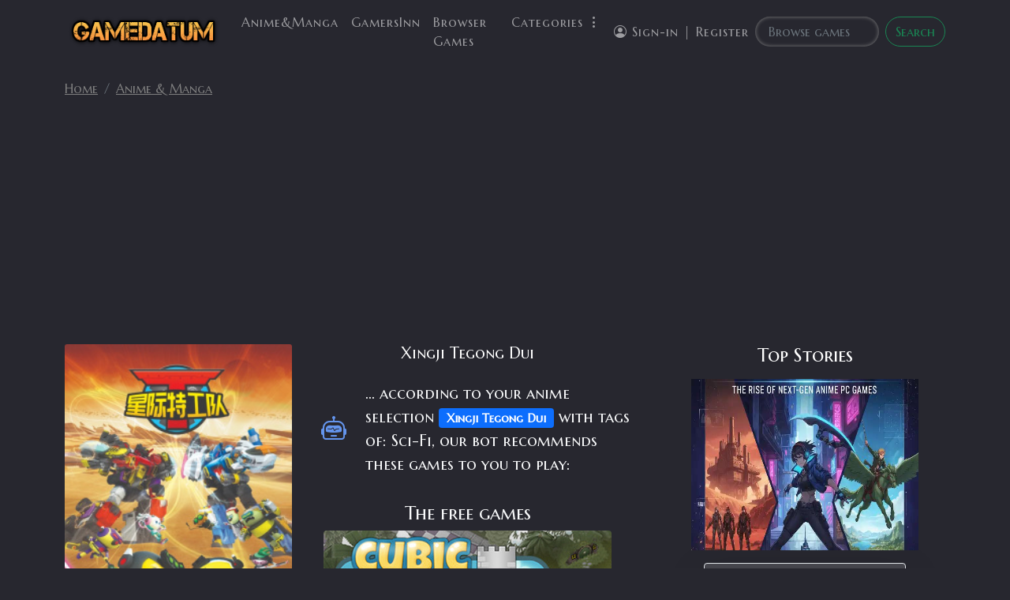

--- FILE ---
content_type: text/html; charset=UTF-8
request_url: https://gamedatum.com/anime/game?id=10084%26title=Xingji+Tegong+Dui
body_size: 5733
content:
  <!doctype html>
<html lang="en">
  <head>
    <meta charset="utf-8">
    <meta name="viewport" content="width=device-width, initial-scale=1">
    <meta name="description" content="Explore a captivating world of Sci-Fi with the ultimate gaming experience for fans of Xingji Tegong Dui.">
    <link href="https://cdn.jsdelivr.net/npm/bootstrap@5.1.3/dist/css/bootstrap.min.css" rel="stylesheet" integrity="sha384-1BmE4kWBq78iYhFldvKuhfTAU6auU8tT94WrHftjDbrCEXSU1oBoqyl2QvZ6jIW3" crossorigin="anonymous">
    <link rel="stylesheet" href="https://cdn.jsdelivr.net/npm/bootstrap-icons@1.10.5/font/bootstrap-icons.css">
    <script src="https://kit.fontawesome.com/0da6eb517e.js" crossorigin="anonymous"></script>
    <script src="https://ajax.googleapis.com/ajax/libs/jquery/3.6.1/jquery.min.js"></script>
    <link rel="preload" href="animestyle.css" as="style" onload="this.rel='stylesheet'">
    <!--AMP Image resize-->
<script async src="https://cdn.ampproject.org/v0.js"></script>
  <style amp-boilerplate>body{-webkit-animation:-amp-start 8s steps(1,end) 0s 1 normal both;-moz-animation:-amp-start 8s steps(1,end) 0s 1 normal both;-ms-animation:-amp-start 8s steps(1,end) 0s 1 normal both;animation:-amp-start 8s steps(1,end) 0s 1 normal both}@-webkit-keyframes -amp-start{from{visibility:hidden}to{visibility:visible}}@-moz-keyframes -amp-start{from{visibility:hidden}to{visibility:visible}}@-ms-keyframes -amp-start{from{visibility:hidden}to{visibility:visible}}@-o-keyframes -amp-start{from{visibility:hidden}to{visibility:visible}}@keyframes -amp-start{from{visibility:hidden}to{visibility:visible}}</style><noscript><style amp-boilerplate>body{-webkit-animation:none;-moz-animation:none;-ms-animation:none;animation:none}</style></noscript>
  <!-- Favicons -->
<link rel="apple-touch-icon" sizes="180x180" href="../favicon/apple-touch-icon.png">
<link rel="icon" type="image/png" sizes="32x32" href="../favicon/favicon-32x32.png">
<link rel="icon" type="image/png" sizes="16x16" href="../favicon/favicon-16x16.png">
<!--Social media meta tags-->
    <meta property="og:title" content="Gamedatum">
    <meta property="og:type" content="website">
    <meta property="og:image" content="https://gamedatum.com/picture/gamedatum.png">
    <meta property="og:url" content="https://gamedatum.com/">
    <meta property="og:description" content="Explore a captivating world of Sci-Fi with the ultimate gaming experience for fans of Xingji Tegong Dui.">
    <meta property="og:locale" content="en_US">
    <meta property="og:og:site_name" content="Gamedatum">
<!-- Google tag (gtag.js) -->
<script async src="https://www.googletagmanager.com/gtag/js?id=G-WC87BX60E0"></script>
<script>
  window.dataLayer = window.dataLayer || [];
  function gtag(){dataLayer.push(arguments);}
  gtag('js', new Date());

  gtag('config', 'G-WC87BX60E0');
</script>
<!--Adsense-->
<script async src="https://pagead2.googlesyndication.com/pagead/js/adsbygoogle.js?client=ca-pub-4496012231564629"
     crossorigin="anonymous"></script>
    <title>Xingji Tegong Dui | Game suggestions</title>
    <!--<link rel="canonical" href="https://gamedatum.com/anime/game?10084=2&title=Xingji Tegong Dui">-->
  </head>
  <body>
      
<style>
    #here{
      width: 250px;
      max-height: 300px;
      border: none;
      display: none;
      z-index: 100;
      overflow: auto;
     /* box-shadow: 2px 2px 5px 4px rgba(0, 0, 0, 0.25), -2px -2px 10px 4px rgba(0, 0, 0, 0.22);*/
      transition: all .4s ease-in-out;
      background-color: #27272f;
   
    }
    #here:hover{
      box-shadow: 0px -1px 14px 0px rgba(17,245,154,1);
    }
    #here a{
      display: block;
      width: 98%;
      padding: 2%;
      border-bottom: 1px solid grey;
      color: ghostwhite;
      text-decoration: none;
    }
    .nav-link{letter-spacing: 1px;}
    .nav-link:hover{
	color: var(--orange);
    }
    
     #here a>img{ padding: 2%; }
    .dropdown-toggle::after {
    display: none;
     }
    .dropdown-menu>li>a:hover{background-image:none;background-color:#2f4f4f;}
  </style>
  <link rel="stylesheet" href="https://cdn.jsdelivr.net/npm/bootstrap-icons@1.8.3/font/bootstrap-icons.css">
   <nav class="navbar navbar-expand-lg fixed-top navbar-dark">
        <div class="container">
          <a class="navbar-brand text-muted active" href="https://gamedatum.com/"><img src="../picture/gamedatum_logo_v2.png" width="200" height="47.67" alt="gamedatum_logo"></a>
          <button class="navbar-toggler" type="button" data-bs-toggle="collapse" data-bs-target="#navbarSupportedContent" aria-controls="navbarSupportedContent" aria-expanded="false" aria-label="Toggle navigation">
          <span class="navbar-toggler-icon" ></span>
          </button>
          <div class="collapse navbar-collapse" id="navbarSupportedContent">
            <ul class="navbar-nav me-auto mb-2 mb-lg-0">
               <li class="nav-item">
                <a class="nav-link  " aria-current="page" href="https://gamedatum.com/anime/anime-and-manga">Anime&Manga</a>
              </li>
               <li class="nav-item">
                <a class="nav-link  " aria-current="page" href="https://gamedatum.com/blog/">GamersInn</a>
              </li> 
               <li class="nav-item">
                <a class="nav-link  " aria-current="page" href="https://gamedatum.com/browsergames">Browser Games</a>
              </li> 
              <!--<li class="nav-item">-->
              <!--  <a class="nav-link" href="https://gamedatum.com/favourites" >Playlist <i class="far fa-heart fa-lg"></i>-->
              <!--    <span id='clickCounter' class=" translate-middle badge rounded-pill bg-warning text-dark">-->
              <!--    </a>-->
              <!--  </li>-->
                <li class="nav-item dropdown">
                  <a class="nav-link dropdown-toggle " href="#" id="navbarDropdown" role="button" data-bs-toggle="dropdown" aria-expanded="false">
                    Categories
                    <i class="bi bi-three-dots-vertical"></i>
     
                  </a>
                   <ul class="dropdown-menu bg-dark" aria-labelledby="navbarDropdown">
                    <li><a class="dropdown-item text-warning" href="../MMO">MMO <span class="badge bg-danger">HOT</span></a></li>
                    <li><a class="dropdown-item text-warning" href="../MMORPG">MMORPG</a></li>
                    <li><a class="dropdown-item text-warning" href="../Shooting-games">Shooter </a></li>
                    <li><a class="dropdown-item text-warning" href="../Battle-Royale">Battle Royale</a></li>
                    <li><a class="dropdown-item text-warning" href="../Anime">Anime</a></li>
                    <li><a class="dropdown-item text-warning" href="../Strategy">Strategy</a></li>
                    <li><a class="dropdown-item text-warning" href="../Racing">Racing</a></li>
                    <li><a class="dropdown-item text-warning" href="../Card-games">Card Game</a></li>
                    <li><a class="dropdown-item text-warning" href="../Sports">Sports</a></li>
                    <li><a class="dropdown-item text-warning" href="../Fighting">Fighting</a></li>
                    <li><a class="dropdown-item text-warning" href="../MOBA">MOBA</a></li>
                    <li><a class="dropdown-item text-warning" href="../Fantasy">Fantasy</a></li>
                    <li><a class="dropdown-item text-warning" href="https://gamedatum.com/anime/anime-and-manga">Anime&Manga</a></li>
                    <li><a class="dropdown-item text-warning" href="best-free-games-online.php">All Games</a></li>
                    <li><hr class="dropdown-divider text-warning"></li>
                    <li><a class="dropdown-item text-warning" href="https://justcode.gamedatum.com/"><i class="bi bi-code-slash text-muted text-decoration-none"></i> Just Code</a></li>
                    <li><a class="dropdown-item text-warning" href="../filter"><i class="bi bi-sliders text-muted text-decoration-none"></i> Games Filter </a></li>
                  </ul>
                </li>
              </ul>
               <script>
                $(document).ready(function(e){
                    $("#search").keyup(function()
                    {
              
                  $("#here").show();
                   var x = $(this).val();
                   $.ajax(
                   {
                      type: 'GET',
                      url:'fetch.php',
                      data:'q='+x,
                      success:function(data)
                      {
                        $("#here").html(data);
                      }
                      ,

                     
                      });

                    });

                });
              </script>
              <script type="text/javascript">
                window.onload = function(){
  var here = document.getElementById('here');
  document.onclick = function(e){
    if(e.target.id !== 'here'){
      //element clicked wasn't the div; hide the div
      here.style.display = 'none';
    }
  };
};


document.addEventListener(
  "click",
  function(event) {
    // If user either clicks X button OR clicks outside the modal window, then close modal by calling closeModal()
    if (
      !event.target.closest("#here")
    ) {
      closeModal()
    }
  },
  false
)

function closeModal() {
  document.querySelector("#here").style.display = "none"
}
              </script>
              <ul class="navbar-nav me-auto mb-2 mb-lg-0">
               <ul class="navbar-nav me-auto mb-2 mb-lg-0">
               <li class="nav-item dropdown">

                  <a class="nav-link dropdown-toggle " href="#" id="navbarDropdown" role="button" data-bs-toggle="dropdown" aria-expanded="false">
                   <i class="bi bi-person-circle"></i> Sign-in | Register
                     
                  </a>
                   <ul class="dropdown-menu bg-dark" id="shadowdrop" aria-labelledby="navbarDropdown">
                    <li><a class="dropdown-item text-warning" href="https://gamedatum.com/sign-in"><i class="bi bi-person" style="font-size: 1rem;"></i> Sign-in </a></li>
                    <li><a class="dropdown-item text-warning" href="https://gamedatum.com/register"><i class="bi bi-pencil-square" style="font-size: 1rem;"></i> Register</a></li>
                  </ul>

                </li>                <!-- <a class="nav-link  " aria-current="page" href="https://localhost/gamedatum/login.php"><i class="bi bi-person-circle" style="font-size: 1rem;"></i> Login | Sign up</a> -->

              <!-- </li>  -->
            </ul>
            </ul>
                <form action ="../searchresult.php" method = "post" class="d-flex forma">
                  <input autocomplete="off" name="search" id="search" class="form-control me-2" type="search" placeholder=" Browse games" aria-label="Search" required>
                 <button class="btn btn-outline-success rounded-pill" type="submit"> Search</button>
                  <div id="here" class="dropdown-menu text-dark mt-5"> </div>
                </form> 
            </div>
          </div>
        </nav>    <div class="container " style="padding-top: 100px;">
        <nav aria-label="breadcrumb">
          <ol class="breadcrumb">
              <li class="breadcrumb-item"><a href="https://gamedatum.com/">Home</a></li>
            <li class="breadcrumb-item"><a href="https://gamedatum.com/anime/anime-and-manga">Anime & Manga</a></li>
            <!--<li class="breadcrumb-item active" aria-current="page">Xingji Tegong Dui</li>-->
          </ol>
        </nav>
        <div class="container text-center py-2">
        <script async src="https://pagead2.googlesyndication.com/pagead/js/adsbygoogle.js?client=ca-pub-4496012231564629"
     crossorigin="anonymous"></script>
<!-- game-page-horizontal -->
<ins class="adsbygoogle"
     style="display:block"
     data-ad-client="ca-pub-4496012231564629"
     data-ad-slot="4649434677"
     data-ad-format="auto"
     data-full-width-responsive="true"></ins>
<script>
     (adsbygoogle = window.adsbygoogle || []).push({});
</script>
</div>
      <div class="row" >
        <div class="col-md-3">
        
          <div class="card border border-0 bg-transparent mx-auto" style="width: 18rem;">
            <img src="anime/Xingji_Tegong_Dui.jpg" class="card-img-top " alt="Xingji Tegong Dui" title="Xingji Tegong Dui" loading="lazy">
            <div class="card-body ">
              <h5 class="text-light text-center">Xingji Tegong Dui</h5>
              
            </div>
            
          </div>
          <p class="text-muted">Tags: </p>
          <p class="badge bg-warning text-dark text-center fs-5 mx-1 rounded-pill">Sci-Fi</p>
          <p class="badge bg-warning text-center text-dark fs-5 mx-1 rounded-pill"></p>
          <p class="badge bg-warning text-center text-dark fs-5 mx-1 rounded-pill"></p>
          <p class="badge bg-warning text-center text-dark fs-5 mx-1 rounded-pill"></p>
          <div>
            <ul class="list-group list-group-flush">
              <li class="list-group-item bg-transparent text-danger"><a class="text-danger" href="https://gamedatum.com/Shooting-games">Shooter</a></li>
              <li class="list-group-item bg-transparent text-warning"><a class="text-warning" href="https://gamedatum.com/browsergames">Browser Games</a></li>
              <li class="list-group-item bg-transparent text-info"><a class="text-info" href="https://gamedatum.com/MMO">MMO</a></li>
              <li class="list-group-item bg-transparent text-success"><a class="text-success" href="https://gamedatum.com/Strategy">Strategy</a></li>
              <li class="list-group-item bg-transparent text-primary"><a class="text-primary" href="https://gamedatum.com/Sports">Sports</a></li>
            </ul>
          </div>
        </div>
<div class="col-md-5">
  <h1 class="text-white text-center fs-5">Xingji Tegong Dui</h1>
  <div class="alert alert-success d-flex align-items-center border-0 bg-transparent text-light" role="alert">
    <div>
      <i class="bi bi-robot" style="font-size: 2rem; color: cornflowerblue; padding: 1.5rem;"></i>
    </div>
    <div class="fs-5">
      ... according to your anime selection <span class="badge bg-primary">Xingji Tegong Dui</span> with tags of: Sci-Fi, our bot recommends these games to you to play:
    </div>
  </div>
  <h2 class="text-light text-center fs-4">The free games</h2>

  <div class="row justify-content-center"><div class="col-auto"><img class="rounded" src="https://gamedatum.com/images/thumbnail(127).jpg" alt="Cubic Castles" width="365" height="206" loading="lazy"><a href="https://gamedatum.com/game.php?id=122&title=Cubic Castles"><h4 class="text-light">Cubic Castles</h4></a></div></div>
</div>

        <div class="col-md-4">
          
          <h4 class="text-white pb-2 text-center">Top Stories</h4>
                              <div class="card border border-0 bg-transparent mx-auto" style="width: 18rem; cursor: pointer;" OnClick="location.href='https://gamedatum.com/blog/post.php?url=beyond-genshin-the-rise-of-the-next-generation-of-anime-pc-games'">
            <amp-img
              alt="Beyond Genshin: The Rise of the Next Generation of Anime PC Games"
              src="https://gamedatum.com/upload/1767457484_beyond_genshin_2026.webp"
              width="1.33"
              height="1"
              layout="responsive"
              loading="lazy"
              >
            </amp-img>
            <!--<img src="../upload/1767457484_beyond_genshin_2026.webp" class="card-img-top pointer" alt="Beyond Genshin: The Rise of the Next Generation of Anime PC Games" title="Beyond Genshin: The Rise of the Next Generation of Anime PC Games">-->
            <div class="card-body ">
              <a href="https://gamedatum.com/blog/post.php?url=beyond-genshin-the-rise-of-the-next-generation-of-anime-pc-games"><h5 class="card-title  btn btn-outline-light rounded shadow-lg border bg-gradient bg-opacity-95"><i class="bi bi-arrow-return-right"></i> Beyond Genshin: The Rise of the Next Generation of Anime PC Games</h5></a>
              
              
            </div>
          </div>
                    <div class="card border border-0 bg-transparent mx-auto" style="width: 18rem; cursor: pointer;" OnClick="location.href='https://gamedatum.com/blog/post.php?url=the-best-free-to-play-games-coming-in-2026-no-wallet-required'">
            <amp-img
              alt="The Best Free-to-Play Games Coming in 2026: No Wallet Required"
              src="https://gamedatum.com/upload/1767458384_free_to_play_games.png"
              width="1.33"
              height="1"
              layout="responsive"
              loading="lazy"
              >
            </amp-img>
            <!--<img src="../upload/1767458384_free_to_play_games.png" class="card-img-top pointer" alt="The Best Free-to-Play Games Coming in 2026: No Wallet Required" title="The Best Free-to-Play Games Coming in 2026: No Wallet Required">-->
            <div class="card-body ">
              <a href="https://gamedatum.com/blog/post.php?url=the-best-free-to-play-games-coming-in-2026-no-wallet-required"><h5 class="card-title  btn btn-outline-light rounded shadow-lg border bg-gradient bg-opacity-95"><i class="bi bi-arrow-return-right"></i> The Best Free-to-Play Games Coming in 2026: No Wallet Required</h5></a>
              
              
            </div>
          </div>
                    <div class="card border border-0 bg-transparent mx-auto" style="width: 18rem; cursor: pointer;" OnClick="location.href='https://gamedatum.com/blog/post.php?url=gaming-destiny-your-2026-new-year-horoscope-game-recommendations'">
            <amp-img
              alt="Gaming Destiny: Your 2026 New Year Horoscope & Game Recommendations"
              src="https://gamedatum.com/upload/1767458866_gaming_destiny_2026.png"
              width="1.33"
              height="1"
              layout="responsive"
              loading="lazy"
              >
            </amp-img>
            <!--<img src="../upload/1767458866_gaming_destiny_2026.png" class="card-img-top pointer" alt="Gaming Destiny: Your 2026 New Year Horoscope & Game Recommendations" title="Gaming Destiny: Your 2026 New Year Horoscope & Game Recommendations">-->
            <div class="card-body ">
              <a href="https://gamedatum.com/blog/post.php?url=gaming-destiny-your-2026-new-year-horoscope-game-recommendations"><h5 class="card-title  btn btn-outline-light rounded shadow-lg border bg-gradient bg-opacity-95"><i class="bi bi-arrow-return-right"></i> Gaming Destiny: Your 2026 New Year Horoscope & Game Recommendations</h5></a>
              
              
            </div>
          </div>
                  </div>
      </div>
            

<style>
    small {
     font-size: calc(12px + (15 - 12) * ((100vw - 360px) / (1600 - 360))) !important
 }

 .bold-text {
     color: #989c9e !important
 }

 .mt-55 {
     margin-top: calc(50px + (60 - 50) * ((100vw - 360px) / (1600 - 360))) !important
 }

 h3 {
     font-size: calc(34px + (40 - 34) * ((100vw - 360px) / (1600 - 360))) !important
 }

 .social {
     font-size: 21px !important
 }

 .rights {
     font-size: calc(10px + (12 - 10) * ((100vw - 360px) / (1600 - 360))) !important
 }
 li>a{ color: grey; }
 li>a:hover{ color: ghostwhite; }
</style>


<div class="container-fluid pb-0 mb-0 justify-content-center text-light ">
     <footer>
         <div class="row my-5 justify-content-center py-5">
             <div class="col-11">
                 <div class="row ">
                     <div class="col-xl-8 col-md-2 col-sm-2 col-12 my-auto mx-auto a">
                     <a class="" href="https://gamedatum.com/best-free-games-online"><img class="" src="../picture/gamedatum-logo-face.png" alt="gamedatum.com" title="Gamedatum.com" width="200" height=""></a>
                     </div>
                     <div class="col-xl-2 col-md-4 col-sm-4 col-12">
                         <h6 class="mb-3 mb-lg-4 bold-text "><b>MENU</b></h6> 
                         <ul class="list-unstyled"> 
                             <li><a class="text-decoration-none" href="https://gamedatum.com/">Home</a></li> 
                             <li><a class="text-decoration-none" href="https://gamedatum.com/blog">Blog</a></li> 
                             <li><a class="text-decoration-none" href="https://gamedatum.com/cookiepolicy">Cookies</a></li> 
                             <li><a class="text-decoration-none" href="https://gamedatum.com/termsandconditions">T&Cs</a></li> 
                             <li><a class="text-decoration-none" href="https://gamedatum.com/disclaimer">Disclaimer</a></li>
                             <li><a class="text-decoration-none" href="mailto:hello@gamedatum.com">Submit your Game </a></li>
                             <li><a class="text-decoration-none" href="mailto:hello@gamedatum.com">Advertise with us</a></li>
                        </ul> 
                     </div>
                     <div class="col-xl-2 col-md-4 col-sm-4 col-12">
                         <h6 class="mb-3 mb-lg-4 text-muted bold-text mt-sm-0 mt-5"><b>Features</b></h6>
                         <ul class="list-unstyled"> 
                         <li><a class="text-decoration-none"href="mailto:hello@gamedatum.com">Request a feature</a></li> 
                         <li><a class="text-decoration-none" href="https://gamedatum.com/api">API</a></li> 
                         <!--<li><a class="text-decoration-none" href="favourites">Playlist</a></li> -->
                         </ul>
                         
                     </div>
                 </div>
                 <div class="row ">
                     <div class="col-xl-8 col-md-4 col-sm-4 col-auto my-md-0 mt-5 order-sm-1 order-3 align-self-end">
                         <p class="social text-muted mb-0 pb-0 bold-text"> 
                         <span class="mx-2"><a class="text-muted" target="_blank" href="https://www.facebook.com/Gamedatum"><i class="fa fa-facebook" aria-hidden="true"></i></a></span> 
                         <span class="mx-2"><a class="text-muted" target="_blank" href="https://twitter.com/gamedatum"><i class="fa fa-twitter" aria-hidden="true"></i></a></span> 
                         <span class="mx-2"><a class="text-muted" target="_blank" href="https://new.reddit.com/r/Free_Games_Online/"><i class="fab fa-reddit"></i></a></span>
                         <span class="mx-2"><a class="text-muted" target="_blank" href="https://www.pinterest.co.uk/Gamedatum/"><i class="bi bi-pinterest"></i></a></span> 
                         <!--<span class="mx-2"><a class="text-muted" target="_blank" href="https://discord.gg/5wSFwUh9bg"><i class="fab fa-discord"></i></a></span> -->
                         <!--<span class="mx-2"><i class="fa fa-instagram" aria-hidden="true"></i></span> -->
                        </p>
                        <small class="rights text-muted"><span>&copy;</span> Gamedatum All Rights Reserved. All trademarks are property of their respective owners.</small>
                     </div>
                     <div class="col-xl-2 col-md-4 col-sm-4 col-auto order-1 align-self-end ">
                         <h6 class="mt-55 mt-2 text-muted bold-text"><b><span><i class="fa fa-envelope" aria-hidden="true"></i></span> Contact </b>
                         </h6><small class="text-muted">  <a class="text-muted text-decoration-none"href="mailto:hello@gamedatum.com">hello@gamedatum.com</a></small>
                     </div>
                    <!--  <div class="col-xl-2 col-md-4 col-sm-4 col-auto order-2 align-self-end mt-3 ">
                         <h6 class="text-muted bold-text"><b>RISHABH SHEKHAR</b></h6><small><span><i class="fa fa-envelope" aria-hidden="true"></i></span> rishab@gmail.com</small>
                     </div> -->
                 </div>
             </div>
         </div>
     </footer>
 </div>




    </div>
    
  </div>
  
</div>
 <script src="https://cdn.jsdelivr.net/npm/bootstrap@5.1.3/dist/js/bootstrap.bundle.min.js" integrity="sha384-ka7Sk0Gln4gmtz2MlQnikT1wXgYsOg+OMhuP+IlRH9sENBO0LRn5q+8nbTov4+1p" crossorigin="anonymous"></script>
</body>
</html>

--- FILE ---
content_type: text/html; charset=utf-8
request_url: https://www.google.com/recaptcha/api2/aframe
body_size: 267
content:
<!DOCTYPE HTML><html><head><meta http-equiv="content-type" content="text/html; charset=UTF-8"></head><body><script nonce="SyK-CblbsTAg_f9PR0Z_CQ">/** Anti-fraud and anti-abuse applications only. See google.com/recaptcha */ try{var clients={'sodar':'https://pagead2.googlesyndication.com/pagead/sodar?'};window.addEventListener("message",function(a){try{if(a.source===window.parent){var b=JSON.parse(a.data);var c=clients[b['id']];if(c){var d=document.createElement('img');d.src=c+b['params']+'&rc='+(localStorage.getItem("rc::a")?sessionStorage.getItem("rc::b"):"");window.document.body.appendChild(d);sessionStorage.setItem("rc::e",parseInt(sessionStorage.getItem("rc::e")||0)+1);localStorage.setItem("rc::h",'1768977486104');}}}catch(b){}});window.parent.postMessage("_grecaptcha_ready", "*");}catch(b){}</script></body></html>

--- FILE ---
content_type: text/css
request_url: https://gamedatum.com/anime/animestyle.css
body_size: 196
content:
@import url(https://fonts.googleapis.com/css2?family=Marcellus+SC&display=swap);

:root{
	--orange: #ff7800;
	--black: #27272f;
	--light-color: #FFC700;
	--box-shadow: 0 .5rem 1.5rem rgba(0,0,0,.1);
	--border: .2rem solid rgba(0,0,0,.1);
	--outline: .1rem solid rgba(0,0,0,.1);
	--outline-hover: 1rem solid var(--black);
}
.color{
	color: var(--orange);
}
html{scroll-behavior:smooth;scroll-padding-top:7rem}
body,nav{font-family:marcellus sc,serif;background-color:var(--black)}
input.form-control{background-color:#27272f;border:none;box-shadow:inset 0 0 5px grey;border-radius:20px}
.form-control:valid{background-color:#27272f;border:none;box-shadow:inset 0 0 5px grey;color:#f8f8ff}




